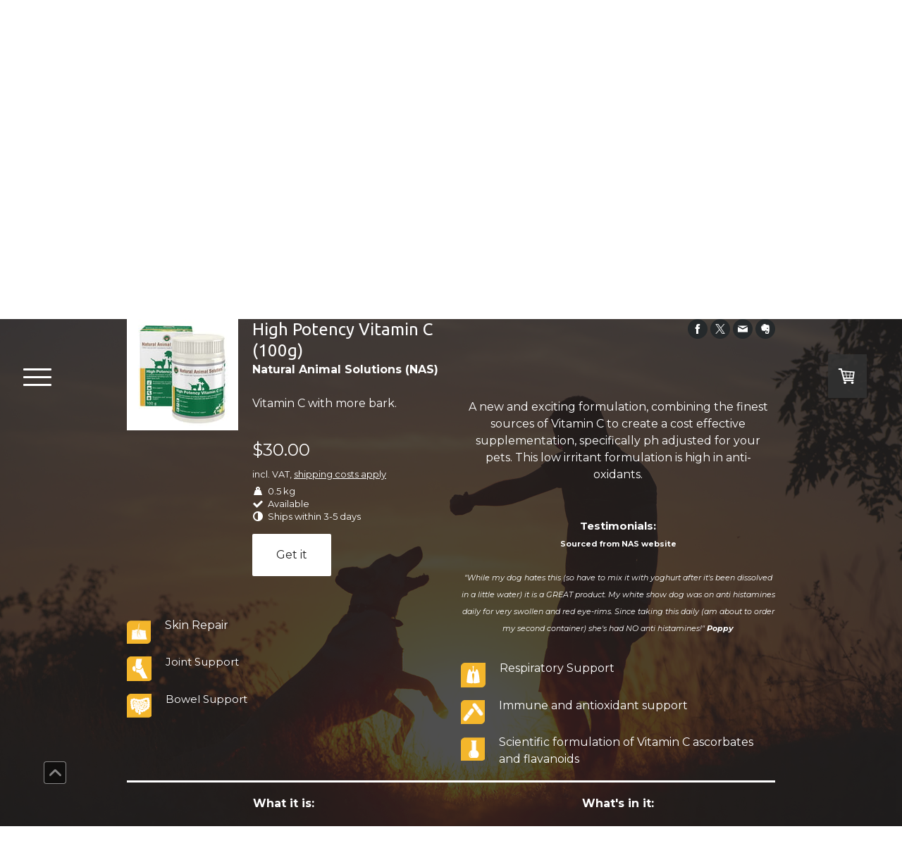

--- FILE ---
content_type: text/html; charset=UTF-8
request_url: https://www.theecodog.com/natural-animal-solutions/high-potency-vitamin-c-100g-nas/
body_size: 12868
content:
<!DOCTYPE html>
<html lang="en-US"><head>
    <meta charset="utf-8"/>
    <link rel="dns-prefetch preconnect" href="https://u.jimcdn.com/" crossorigin="anonymous"/>
<link rel="dns-prefetch preconnect" href="https://assets.jimstatic.com/" crossorigin="anonymous"/>
<link rel="dns-prefetch preconnect" href="https://image.jimcdn.com" crossorigin="anonymous"/>
<link rel="dns-prefetch preconnect" href="https://fonts.jimstatic.com" crossorigin="anonymous"/>
<meta name="viewport" content="width=device-width, initial-scale=1"/>
<meta http-equiv="X-UA-Compatible" content="IE=edge"/>
<meta name="description" content=""/>
<meta name="robots" content="index, follow, archive"/>
<meta property="st:section" content=""/>
<meta name="generator" content="Jimdo Creator"/>
<meta name="twitter:title" content="High Potency Vitamin C (100g)"/>
<meta name="twitter:description" content="Natural Animal Solutions (NAS) Vitamin C with more bark."/>
<meta name="twitter:card" content="summary_large_image"/>
<meta property="og:url" content="http://www.theecodog.com/natural-animal-solutions/high-potency-vitamin-c-100g-nas/"/>
<meta property="og:title" content="High Potency Vitamin C (100g)"/>
<meta property="og:description" content="Natural Animal Solutions (NAS) Vitamin C with more bark."/>
<meta property="og:type" content="product"/>
<meta property="og:locale" content="en_US"/>
<meta property="og:site_name" content="The Eco Dog | Eco-friendly Dog Products"/>
<meta name="twitter:image" content="https://image.jimcdn.com/cdn-cgi/image//app/cms/storage/image/path/s4b4d33dfd12cc1fe/image/i1d5cc2e9e838c75d/version/1444221963/image.jpg"/>
<meta property="og:image" content="https://image.jimcdn.com/cdn-cgi/image//app/cms/storage/image/path/s4b4d33dfd12cc1fe/image/i1d5cc2e9e838c75d/version/1444221963/image.jpg"/>
<meta property="og:image:width" content="300"/>
<meta property="og:image:height" content="300"/>
<meta property="og:image:secure_url" content="https://image.jimcdn.com/cdn-cgi/image//app/cms/storage/image/path/s4b4d33dfd12cc1fe/image/i1d5cc2e9e838c75d/version/1444221963/image.jpg"/><title>High Potency Vitamin C (100g) - The Eco Dog | Eco-friendly Dog Products</title>
<link rel="shortcut icon" href="https://u.jimcdn.com/cms/o/s4b4d33dfd12cc1fe/img/favicon.png?t=1490090325"/>
    <link rel="alternate" type="application/rss+xml" title="Blog" href="https://www.theecodog.com/rss/blog"/>    
<link rel="canonical" href="https://www.theecodog.com/natural-animal-solutions/high-potency-vitamin-c-100g-nas/"/>

        <script src="https://assets.jimstatic.com/ckies.js.7c38a5f4f8d944ade39b.js"></script>

        <script src="https://assets.jimstatic.com/cookieControl.js.b05bf5f4339fa83b8e79.js"></script>
    <script>window.CookieControlSet.setToOff();</script>

    <style>html,body{margin:0}.hidden{display:none}.n{padding:5px}#cc-website-title a {text-decoration: none}.cc-m-image-align-1{text-align:left}.cc-m-image-align-2{text-align:right}.cc-m-image-align-3{text-align:center}</style>

        <link href="https://u.jimcdn.com/cms/o/s4b4d33dfd12cc1fe/layout/dm_49ad0ed68272d19dcb59d17a45514c51/css/layout.css?t=1577175341" rel="stylesheet" type="text/css" id="jimdo_layout_css"/>
<script>     /* <![CDATA[ */     /*!  loadCss [c]2014 @scottjehl, Filament Group, Inc.  Licensed MIT */     window.loadCSS = window.loadCss = function(e,n,t){var r,l=window.document,a=l.createElement("link");if(n)r=n;else{var i=(l.body||l.getElementsByTagName("head")[0]).childNodes;r=i[i.length-1]}var o=l.styleSheets;a.rel="stylesheet",a.href=e,a.media="only x",r.parentNode.insertBefore(a,n?r:r.nextSibling);var d=function(e){for(var n=a.href,t=o.length;t--;)if(o[t].href===n)return e.call(a);setTimeout(function(){d(e)})};return a.onloadcssdefined=d,d(function(){a.media=t||"all"}),a};     window.onloadCSS = function(n,o){n.onload=function(){n.onload=null,o&&o.call(n)},"isApplicationInstalled"in navigator&&"onloadcssdefined"in n&&n.onloadcssdefined(o)}     /* ]]> */ </script>     <script>
// <![CDATA[
onloadCSS(loadCss('https://assets.jimstatic.com/web.css.cba479cb7ca5b5a1cac2a1ff8a34b9db.css') , function() {
    this.id = 'jimdo_web_css';
});
// ]]>
</script>
<link href="https://assets.jimstatic.com/web.css.cba479cb7ca5b5a1cac2a1ff8a34b9db.css" rel="preload" as="style"/>
<noscript>
<link href="https://assets.jimstatic.com/web.css.cba479cb7ca5b5a1cac2a1ff8a34b9db.css" rel="stylesheet"/>
</noscript>
    <script>
    //<![CDATA[
        var jimdoData = {"isTestserver":false,"isLcJimdoCom":false,"isJimdoHelpCenter":false,"isProtectedPage":false,"cstok":"","cacheJsKey":"7093479d026ccfbb48d2a101aeac5fbd70d2cc12","cacheCssKey":"7093479d026ccfbb48d2a101aeac5fbd70d2cc12","cdnUrl":"https:\/\/assets.jimstatic.com\/","minUrl":"https:\/\/assets.jimstatic.com\/app\/cdn\/min\/file\/","authUrl":"https:\/\/a.jimdo.com\/","webPath":"https:\/\/www.theecodog.com\/","appUrl":"https:\/\/a.jimdo.com\/","cmsLanguage":"en_US","isFreePackage":false,"mobile":false,"isDevkitTemplateUsed":true,"isTemplateResponsive":true,"websiteId":"s4b4d33dfd12cc1fe","pageId":2465870429,"packageId":3,"shop":{"deliveryTimeTexts":{"1":"Ships within 1-3 days","2":"Ships within 3-5 days","3":"Delivery in 5-8 days"},"checkoutButtonText":"Check out","isReady":true,"currencyFormat":{"pattern":"\u00a4#,##0.00","convertedPattern":"$#,##0.00","symbols":{"GROUPING_SEPARATOR":",","DECIMAL_SEPARATOR":".","CURRENCY_SYMBOL":"$"}},"currencyLocale":"en_AU"},"tr":{"gmap":{"searchNotFound":"The entered address doesn't exist or couldn't be found.","routeNotFound":"The driving directions couldn't be determined. Possible reasons: The starting address is not specific enough or it is too far from the destination address."},"shop":{"checkoutSubmit":{"next":"Next step","wait":"Please wait"},"paypalError":"An error has occurred. Please try again!","cartBar":"Go to Shopping Cart","maintenance":"Sorry, this store is not available at the moment. Please try again later.","addToCartOverlay":{"productInsertedText":"This item was added to your cart.","continueShoppingText":"Continue shopping","reloadPageText":"Refresh"},"notReadyText":"This store has not been completely set up.","numLeftText":"There are not more than {:num} of this item available at this time.","oneLeftText":"There is only one more of this item available."},"common":{"timeout":"Oops, it looks like there's been an error on our end and your last change didn't go through. Please try again in a minute. "},"form":{"badRequest":"An error has occurred! This form could not be submitted. Please try again later."}},"jQuery":"jimdoGen002","isJimdoMobileApp":false,"bgConfig":{"id":154753429,"type":"slideshow","options":{"speed":100,"fixed":true},"images":[{"id":8649099629,"url":"https:\/\/image.jimcdn.com\/cdn-cgi\/image\/\/app\/cms\/storage\/image\/path\/s4b4d33dfd12cc1fe\/backgroundarea\/i4dca809678ca72b2\/version\/1577172788\/image.jpg","altText":""},{"id":8649099729,"url":"https:\/\/image.jimcdn.com\/cdn-cgi\/image\/\/app\/cms\/storage\/image\/path\/s4b4d33dfd12cc1fe\/backgroundarea\/ic266febe2549c982\/version\/1577172788\/image.jpg","altText":""}]},"bgFullscreen":null,"responsiveBreakpointLandscape":767,"responsiveBreakpointPortrait":480,"copyableHeadlineLinks":false,"tocGeneration":false,"googlemapsConsoleKey":false,"loggingForAnalytics":false,"loggingForPredefinedPages":false,"isFacebookPixelIdEnabled":false,"userAccountId":"86f083ea-13f3-46d9-8987-7f0396fc8c3e"};
    // ]]>
</script>

     <script> (function(window) { 'use strict'; var regBuff = window.__regModuleBuffer = []; var regModuleBuffer = function() { var args = [].slice.call(arguments); regBuff.push(args); }; if (!window.regModule) { window.regModule = regModuleBuffer; } })(window); </script>
    <script src="https://assets.jimstatic.com/web.js.24f3cfbc36a645673411.js" async="true"></script>
    <script src="https://assets.jimstatic.com/at.js.62588d64be2115a866ce.js"></script>

<script type="text/javascript">
//<![CDATA[
  (function(i,s,o,g,r,a,m){i['GoogleAnalyticsObject']=r;i[r]=i[r]||function(){
  (i[r].q=i[r].q||[]).push(arguments)},i[r].l=1*new Date();a=s.createElement(o),
  m=s.getElementsByTagName(o)[0];a.async=1;a.src=g;m.parentNode.insertBefore(a,m)
  })(window,document,'script','//www.google-analytics.com/analytics.js','ga');

  ga('create', 'UA-73879638-1', 'auto');
  ga('send', 'pageview');

//]]>
</script>
    
</head>

<body class="body cc-page j-has-shop j-m-gallery-styles j-m-video-styles j-m-hr-styles j-m-header-styles j-m-text-styles j-m-emotionheader-styles j-m-htmlCode-styles j-m-rss-styles j-m-form-styles-disabled j-m-table-styles j-m-textWithImage-styles j-m-downloadDocument-styles j-m-imageSubtitle-styles j-m-flickr-styles j-m-googlemaps-styles j-m-blogSelection-styles-disabled j-m-comment-styles-disabled j-m-jimdo-styles j-m-profile-styles j-m-guestbook-styles j-m-promotion-styles j-m-twitter-styles j-m-hgrid-styles j-m-shoppingcart-styles j-m-catalog-styles j-m-product-styles-disabled j-m-facebook-styles j-m-sharebuttons-styles j-m-formnew-styles-disabled j-m-callToAction-styles j-m-turbo-styles j-m-spacing-styles j-m-googleplus-styles j-m-dummy-styles j-m-search-styles j-m-booking-styles j-m-socialprofiles-styles j-footer-styles cc-pagemode-default cc-content-parent" id="page-2465870429">

<div id="cc-inner" class="cc-content-parent">

<input type="checkbox" id="jtpl-navigation-toggle-checkbox" class="jtpl-navigation-toggle-checkbox"/><!-- END _main.sass --><div class="jtpl-main cc-content-parent">

  <div class="jtpl-background-area" background-area=""></div>

  <!-- _navigation.sass -->
  <div class="jtpl-navigation">
    <nav class="jtpl-navigation__inner navigation-colors"><div data-container="navigation"><div class="j-nav-variant-nested"><ul class="cc-nav-level-0 j-nav-level-0"><li id="cc-nav-view-2374804229" class="jmd-nav__list-item-0"><a href="/" data-link-title="Home">Home</a></li><li id="cc-nav-view-2374804329" class="jmd-nav__list-item-0 j-nav-has-children"><a href="/about-1/" data-link-title="About">About</a><span data-navi-toggle="cc-nav-view-2374804329" class="jmd-nav__toggle-button"></span><ul class="cc-nav-level-1 j-nav-level-1"><li id="cc-nav-view-2519699029" class="jmd-nav__list-item-1"><a href="/about-1/our-story/" data-link-title="Our Story">Our Story</a></li></ul></li><li id="cc-nav-view-2374804429" class="jmd-nav__list-item-0 j-nav-has-children"><a href="/shop/" data-link-title="Shop">Shop</a><span data-navi-toggle="cc-nav-view-2374804429" class="jmd-nav__toggle-button"></span><ul class="cc-nav-level-1 j-nav-level-1"><li id="cc-nav-view-2459302129" class="jmd-nav__list-item-1"><a href="/shop/play/" data-link-title="Play">Play</a></li><li id="cc-nav-view-2459302729" class="jmd-nav__list-item-1"><a href="/shop/feed/" data-link-title="Feed">Feed</a></li><li id="cc-nav-view-2459302629" class="jmd-nav__list-item-1"><a href="/shop/heal/" data-link-title="Heal">Heal</a></li><li id="cc-nav-view-2459303229" class="jmd-nav__list-item-1"><a href="/shop/groom/" data-link-title="Groom">Groom</a></li><li id="cc-nav-view-2465886629" class="jmd-nav__list-item-1"><a href="/shop/treat/" data-link-title="Treat">Treat</a></li></ul></li><li id="cc-nav-view-2374804529" class="jmd-nav__list-item-0"><a href="/contact/" data-link-title="Contact">Contact</a></li><li id="cc-nav-view-2472187829" class="jmd-nav__list-item-0"><a href="/blog/" data-link-title="Blog">Blog</a></li><li id="cc-nav-view-2374804629" class="jmd-nav__list-item-0"><a href="/help/" data-link-title="Help">Help</a></li></ul></div></div>
    </nav>
</div>
  <!-- END _navigation.sass -->

  <!-- _section-main.sass -->
  <div class="jtpl-section-main cc-content-parent">

    <div class="jtpl-content content-options cc-content-parent">

      <label for="jtpl-navigation-toggle-checkbox" class="jtpl-navigation-label">
        <span class="jtpl-navigation-borders border-options"></span>
      </label>

      <div class="jtpl-section-main__inner cc-content-parent">

        <!-- _header.sass -->
        <header class="jtpl-header"><div class="jtpl-logo">
            <div id="cc-website-logo" class="cc-single-module-element"><div id="cc-m-13055151829" class="j-module n j-imageSubtitle"><div class="cc-m-image-container"><figure class="cc-imagewrapper cc-m-image-align-3">
<a href="https://www.theecodog.com/" target="_self"><img srcset="https://image.jimcdn.com/cdn-cgi/image/width=320%2Cheight=10000%2Cfit=contain%2Cformat=png%2C/app/cms/storage/image/path/s4b4d33dfd12cc1fe/image/i402ae692e2777c62/version/1640483478/image.png 320w, https://image.jimcdn.com/cdn-cgi/image/width=640%2Cheight=10000%2Cfit=contain%2Cformat=png%2C/app/cms/storage/image/path/s4b4d33dfd12cc1fe/image/i402ae692e2777c62/version/1640483478/image.png 640w, https://image.jimcdn.com/cdn-cgi/image/width=745%2Cheight=10000%2Cfit=contain%2Cformat=png%2C/app/cms/storage/image/path/s4b4d33dfd12cc1fe/image/i402ae692e2777c62/version/1640483478/image.png 745w, https://image.jimcdn.com/cdn-cgi/image/width=960%2Cheight=10000%2Cfit=contain%2Cformat=png%2C/app/cms/storage/image/path/s4b4d33dfd12cc1fe/image/i402ae692e2777c62/version/1640483478/image.png 960w, https://image.jimcdn.com/cdn-cgi/image/width=1280%2Cheight=10000%2Cfit=contain%2Cformat=png%2C/app/cms/storage/image/path/s4b4d33dfd12cc1fe/image/i402ae692e2777c62/version/1640483478/image.png 1280w, https://image.jimcdn.com/cdn-cgi/image/width=1490%2Cheight=10000%2Cfit=contain%2Cformat=png%2C/app/cms/storage/image/path/s4b4d33dfd12cc1fe/image/i402ae692e2777c62/version/1640483478/image.png 1490w" sizes="(min-width: 745px) 745px, 100vw" id="cc-m-imagesubtitle-image-13055151829" src="https://image.jimcdn.com/cdn-cgi/image/width=745%2Cheight=10000%2Cfit=contain%2Cformat=png%2C/app/cms/storage/image/path/s4b4d33dfd12cc1fe/image/i402ae692e2777c62/version/1640483478/image.png" alt="The Eco Dog | Eco-friendly Dog Products" class="" data-src-width="2222" data-src-height="893" data-src="https://image.jimcdn.com/cdn-cgi/image/width=745%2Cheight=10000%2Cfit=contain%2Cformat=png%2C/app/cms/storage/image/path/s4b4d33dfd12cc1fe/image/i402ae692e2777c62/version/1640483478/image.png" data-image-id="8150056829"/></a>    

</figure>
</div>
<div class="cc-clear"></div>
<script id="cc-m-reg-13055151829">// <![CDATA[

    window.regModule("module_imageSubtitle", {"data":{"imageExists":true,"hyperlink":"","hyperlink_target":"","hyperlinkAsString":"","pinterest":"0","id":13055151829,"widthEqualsContent":"0","resizeWidth":"745","resizeHeight":300},"id":13055151829});
// ]]>
</script></div></div>
          </div>
          <div class="jtpl-title">
            
          </div>
        </header><!-- END _header.sass --><div id="content_area" data-container="content"><div id="content_start"></div>
        
        <div id="cc-matrix-3667400629"><div id="cc-m-12944719329" class="j-module n j-hr ">    <hr/>
</div><div id="cc-m-12944719429" class="j-module n j-hgrid ">    <div class="cc-m-hgrid-column" style="width: 49%;">
        <div id="cc-matrix-3667400729"><div id="cc-m-12944719529" class="j-module n j-product ">

<div id="cc-m-product-12944719529" itemscope="" itemtype="http://schema.org/Product">

    <div class="hproduct">

         
        <div class="cc-shop-product-size-2">

            
<div class="cc-shop-product-img">
    
        <div class="cc-shop-product-img-confines">
                        <a id="cc-product-superzoom-12944719529" href="https://image.jimcdn.com/cdn-cgi/image//app/cms/storage/image/path/s4b4d33dfd12cc1fe/image/i1d5cc2e9e838c75d/version/1444221963/image.jpg" class="cc-product-superzoom cc-no-clickable-arrow" rel="lightbox" data-href="https://image.jimcdn.com/cdn-cgi/image//app/cms/storage/image/path/s4b4d33dfd12cc1fe/image/i1d5cc2e9e838c75d/version/1444221963/image.jpg" data-width="300" data-height="300">
                                <img class="cc-shop-product-main-image photo" srcset="                         https://image.jimcdn.com/cdn-cgi/image/width=158%2Cheight=211%2Cfit=contain%2Cformat=jpg%2C/app/cms/storage/image/path/s4b4d33dfd12cc1fe/image/i1d5cc2e9e838c75d/version/1444221963/image.jpg 158w,                         https://image.jimcdn.com/cdn-cgi/image/width=316%2Cheight=422%2Cfit=contain%2Cformat=jpg%2C/app/cms/storage/image/path/s4b4d33dfd12cc1fe/image/i1d5cc2e9e838c75d/version/1444221963/image.jpg 316w,                         https://image.jimcdn.com/cdn-cgi/image/width=375%2Cheight=640%2Cfit=contain%2Cformat=jpg%2C/app/cms/storage/image/path/s4b4d33dfd12cc1fe/image/i1d5cc2e9e838c75d/version/1444221963/image.jpg 375w,                         https://image.jimcdn.com/cdn-cgi/image/width=750%2Cheight=1280%2Cfit=contain%2Cformat=jpg%2C/app/cms/storage/image/path/s4b4d33dfd12cc1fe/image/i1d5cc2e9e838c75d/version/1444221963/image.jpg 750w                     " sizes="(max-width: 480px) 100vw, 158px" src="https://image.jimcdn.com/cdn-cgi/image/width=158%2Cheight=211%2Cfit=contain%2Cformat=jpg%2C/app/cms/storage/image/path/s4b4d33dfd12cc1fe/image/i1d5cc2e9e838c75d/version/1444221963/image.jpg" alt="High Potency Vitamin C (100g)" itemprop="image"/>
                        </a>
                    </div>

        <ul class="cc-shop-product-alternatives">
                    </ul>
    
    </div>

            <div class="cc-shop-product-desc" id="product-desc-12944719529">

                <h4 class="fn" itemprop="name">High Potency Vitamin C (100g)</h4>
                <div id="cc-shop-product-desc-text-12944719529" class="description" itemprop="description">
    <p>
    <strong>Natural Animal Solutions (NAS)</strong>
</p>

<p>
     
</p>

<p>
    Vitamin C with more bark.
</p>

<p>
     
</p></div>
                <div id="cc-shop-product-short-desc-text-12944719529" class="cc-shop-product-short-desc">
    Get healthy with Vitamin C</div>



                

                
<div class="product-price cc-shop-product-price" itemprop="offers" itemscope="" itemtype="http://schema.org/Offer">

    <div style="display:none;" class="cc-shop-product-price-item cc-shop-product-price-old">
        <del class="cc-shop-old-price-value">
                     </del>
        <sup style="display: none;" class="cc-shop-old-price-info">
                    </sup>
    </div>

    <p class="cc-shop-product-price-item cc-shop-product-price-current cc-shop-price cc-shop-price-value" itemprop="price" content="30">
        $30.00    </p>
    

    <meta itemprop="priceCurrency" content="AUD"/>
    <meta itemprop="availability" content="InStock"/>
    <span itemprop="inventoryLevel" itemscope="" itemtype="http://schema.org/QuantitativeValue">
        <meta itemprop="value" content="Infinity"/>
    </span>
    <meta itemprop="url" content="https://www.theecodog.com//app/module/webproduct/goto/m/m71a36933f4b0a06a"/>
</div>

                
    <div class="cc-product-infolink j-product__info__link">
        <p class="cc-product-tax-and-shipping-info">
            incl. VAT, <a rel="nofollow" href="/j/shop/info/m/?productId=m71a36933f4b0a06a" class="cc-no-clickable-arrow">shipping costs apply</a>        </p>
        <p class="j-product__info__free-shipping-countries hide">
            Free shipping to the following countries:
            <span class="cc-product-free-shipping-countries-prefix">
                            </span>
                        <span class="cc-product-free-shipping-countries-suffix-wrapper hide">
                <span class="cc-product-free-shipping-countries-suffix">
                                                        </span>
                <a href="javascript:;" class="cc-product-free-shipping-countries-toggle-button" data-action="toggleFreeShippingCountries">
                    <span class="cc-product-free-shipping-countries-toggle-button-more">Show more</span>
                    <span class="cc-product-free-shipping-countries-toggle-button-less">Show less</span>
                </a>
            </span>
        </p>
    </div>

<ul class="cc-shop-product-availability j-product-details">
            <li class="j-product-weight">
            0.5 kg        </li>
    
                            <li class="cc-shop-product-pool j-product-pool j-product-pool-status-1 cc-shop-product-pool-variant-1">
            Available        </li>
                            <li class="cc-product-delivery-time-info j-product-delivery-time cc-delivery-time-variant-2 j-product-delivery-time-status-2">
            Ships within 3-5 days        </li>
    </ul>

                
<button class="cc-shop-addtocard cc-no-clickable-arrow" data-action="addToCart">
    <span class="cc-shop-addtocard-text">
      Get it    </span>
</button>

            </div><!-- end of div.cc-shop-product-desc -->
        </div><!-- end of div.cc-shop-product-size-2 -->
    </div><!-- end of div.hproduct -->
</div><!-- end of div#cc-m-product-6356026884 -->
<script id="cc-m-reg-12944719529">// <![CDATA[

    window.regModule("module_product", {"variant":"default","moduleId":12944719529,"selector":"#cc-m-product-12944719529","superzoom":true,"hasVariants":false,"multiUpload":true,"mainImageHeight":211,"productId":"q2a766609677cc7b5","hash":"hashv1-38403ad6703a9612ab6f8008a6bf172188c9962c","id":12944719529});
// ]]>
</script></div><div id="cc-m-12944719729" class="j-module n j-textWithImage "><figure class="cc-imagewrapper cc-m-image-align-1">
<img srcset="https://image.jimcdn.com/cdn-cgi/image/width=34%2Cheight=1024%2Cfit=contain%2Cformat=png%2C/app/cms/storage/image/path/s4b4d33dfd12cc1fe/image/idbebf42ab32fcdc6/version/1444222732/image.png 34w, https://image.jimcdn.com/cdn-cgi/image//app/cms/storage/image/path/s4b4d33dfd12cc1fe/image/idbebf42ab32fcdc6/version/1444222732/image.png 35w" sizes="(min-width: 34px) 34px, 100vw" id="cc-m-textwithimage-image-12944719729" src="https://image.jimcdn.com/cdn-cgi/image/width=34%2Cheight=1024%2Cfit=contain%2Cformat=png%2C/app/cms/storage/image/path/s4b4d33dfd12cc1fe/image/idbebf42ab32fcdc6/version/1444222732/image.png" alt="" class="" data-src-width="35" data-src-height="35" data-src="https://image.jimcdn.com/cdn-cgi/image/width=34%2Cheight=1024%2Cfit=contain%2Cformat=png%2C/app/cms/storage/image/path/s4b4d33dfd12cc1fe/image/idbebf42ab32fcdc6/version/1444222732/image.png" data-image-id="8104264729"/>    

</figure>
<div>
    <div id="cc-m-textwithimage-12944719729" data-name="text" data-action="text" class="cc-m-textwithimage-inline-rte">
        <p>
    Skin Repair
</p>    </div>
</div>

<div class="cc-clear"></div>
<script id="cc-m-reg-12944719729">// <![CDATA[

    window.regModule("module_textWithImage", {"data":{"imageExists":true,"hyperlink":"","hyperlink_target":"","hyperlinkAsString":"","pinterest":"0","id":12944719729,"widthEqualsContent":"0","resizeWidth":"34","resizeHeight":34},"id":12944719729});
// ]]>
</script></div><div id="cc-m-12944719829" class="j-module n j-textWithImage "><figure class="cc-imagewrapper cc-m-image-align-1">
<img srcset="https://image.jimcdn.com/cdn-cgi/image//app/cms/storage/image/path/s4b4d33dfd12cc1fe/image/ife039a365b66815a/version/1444222761/image.png 35w" sizes="(min-width: 35px) 35px, 100vw" id="cc-m-textwithimage-image-12944719829" src="https://image.jimcdn.com/cdn-cgi/image//app/cms/storage/image/path/s4b4d33dfd12cc1fe/image/ife039a365b66815a/version/1444222761/image.png" alt="" class="" data-src-width="35" data-src-height="35" data-src="https://image.jimcdn.com/cdn-cgi/image//app/cms/storage/image/path/s4b4d33dfd12cc1fe/image/ife039a365b66815a/version/1444222761/image.png" data-image-id="8104264829"/>    

</figure>
<div>
    <div id="cc-m-textwithimage-12944719829" data-name="text" data-action="text" class="cc-m-textwithimage-inline-rte">
        <p>
    <span data-mce-style="font-size: 15px;" style="font-size: 15px;">Joint Support</span>
</p>    </div>
</div>

<div class="cc-clear"></div>
<script id="cc-m-reg-12944719829">// <![CDATA[

    window.regModule("module_textWithImage", {"data":{"imageExists":true,"hyperlink":"","hyperlink_target":"","hyperlinkAsString":"","pinterest":"0","id":12944719829,"widthEqualsContent":"0","resizeWidth":35,"resizeHeight":35},"id":12944719829});
// ]]>
</script></div><div id="cc-m-12944731229" class="j-module n j-textWithImage "><figure class="cc-imagewrapper cc-m-image-align-1">
<img srcset="https://image.jimcdn.com/cdn-cgi/image//app/cms/storage/image/path/s4b4d33dfd12cc1fe/image/iafed7356b9a6f1e3/version/1444222795/image.png 35w" sizes="(min-width: 35px) 35px, 100vw" id="cc-m-textwithimage-image-12944731229" src="https://image.jimcdn.com/cdn-cgi/image//app/cms/storage/image/path/s4b4d33dfd12cc1fe/image/iafed7356b9a6f1e3/version/1444222795/image.png" alt="" class="" data-src-width="35" data-src-height="35" data-src="https://image.jimcdn.com/cdn-cgi/image//app/cms/storage/image/path/s4b4d33dfd12cc1fe/image/iafed7356b9a6f1e3/version/1444222795/image.png" data-image-id="8104266929"/>    

</figure>
<div>
    <div id="cc-m-textwithimage-12944731229" data-name="text" data-action="text" class="cc-m-textwithimage-inline-rte">
        <p>
    <span data-mce-style="font-size: 15px;" style="font-size: 15px;">Bowel Support</span>
</p>    </div>
</div>

<div class="cc-clear"></div>
<script id="cc-m-reg-12944731229">// <![CDATA[

    window.regModule("module_textWithImage", {"data":{"imageExists":true,"hyperlink":"","hyperlink_target":"","hyperlinkAsString":"","pinterest":"0","id":12944731229,"widthEqualsContent":"0","resizeWidth":35,"resizeHeight":35},"id":12944731229});
// ]]>
</script></div></div>    </div>
            <div class="cc-m-hgrid-separator" data-display="cms-only"><div></div></div>
        <div class="cc-m-hgrid-column last" style="width: 49%;">
        <div id="cc-matrix-3667400829"><div id="cc-m-12944719929" class="j-module n j-sharebuttons ">
<div class="cc-sharebuttons-element cc-sharebuttons-size-32 cc-sharebuttons-style-black cc-sharebuttons-design-round cc-sharebuttons-align-right">


    <a class="cc-sharebuttons-facebook" href="http://www.facebook.com/sharer.php?u=https://www.theecodog.com/natural-animal-solutions/high-potency-vitamin-c-100g-nas/&amp;t=High%20Potency%20Vitamin%20C%20100g%20-%20NAS" title="Facebook" target="_blank"></a><a class="cc-sharebuttons-x" href="https://x.com/share?text=High%20Potency%20Vitamin%20C%20100g%20-%20NAS&amp;url=https%3A%2F%2Fwww.theecodog.com%2Fnatural-animal-solutions%2Fhigh-potency-vitamin-c-100g-nas%2F" title="X" target="_blank"></a><a class="cc-sharebuttons-mail" href="mailto:?subject=High%20Potency%20Vitamin%20C%20100g%20-%20NAS&amp;body=https://www.theecodog.com/natural-animal-solutions/high-potency-vitamin-c-100g-nas/" title="Email" target=""></a><a class="cc-sharebuttons-evernote" href="http://www.evernote.com/clip.action?url=https://www.theecodog.com/natural-animal-solutions/high-potency-vitamin-c-100g-nas/&amp;title=High%20Potency%20Vitamin%20C%20100g%20-%20NAS" title="Evernote" target="_blank"></a>

</div>
</div><div id="cc-m-12944720029" class="j-module n j-spacing ">
    <div class="cc-m-spacer" style="height: 30px;">
    
</div>

</div><div id="cc-m-12944720129" class="j-module n j-text "><p style="text-align: center;" data-mce-style="text-align: center;">
     <br/>
</p>

<p style="text-align: center;" data-mce-style="text-align: center;">
    A new and exciting formulation, combining the finest sources of Vitamin C to create a cost effective supplementation, specifically ph adjusted for your pets. This low irritant formulation is high
    in anti-oxidants.
</p>

<p style="text-align: center;" data-mce-style="text-align: center;">
     <br/>
</p></div><div id="cc-m-12944720229" class="j-module n j-spacing ">
    <div class="cc-m-spacer" style="height: 5px;">
    
</div>

</div><div id="cc-m-12944720329" class="j-module n j-text "><p style="text-align: center;" data-mce-style="text-align: center;">
    <span data-mce-style="font-size: 15px;" style="font-size: 15px;"><strong>Testimonials:</strong></span>
</p>

<p style="text-align: center;" data-mce-style="text-align: center;">
    <span data-mce-style="font-size: 11px;" style="font-size: 11px;"><strong>Sourced from NAS website</strong></span>
</p>

<p style="text-align: center;" data-mce-style="text-align: center;">
     <br/>
</p>

<p style="text-align: center;" data-mce-style="text-align: center;">
    <span data-mce-style="font-size: 11px;" style="font-size: 11px;"><em>"While my dog hates this (so have to mix it with yoghurt after it's been dissolved in a little water) it is a GREAT product.
    My white show dog was on anti histamines daily for very swollen and red eye-rims. Since taking this daily (am about to order my second container) she's had NO anti histamines!"
    <strong>Poppy</strong></em></span>
</p>

<p style="text-align: center;" data-mce-style="text-align: center;">
    <span data-mce-style="font-size: 11px;" style="font-size: 11px;"><em><br data-mce-bogus="1"/></em></span>
</p></div><div id="cc-m-12944720429" class="j-module n j-textWithImage "><figure class="cc-imagewrapper cc-m-image-align-1">
<img srcset="https://image.jimcdn.com/cdn-cgi/image//app/cms/storage/image/path/s4b4d33dfd12cc1fe/image/id2ebb0ea6a745af5/version/1444222816/image.png 35w" sizes="(min-width: 35px) 35px, 100vw" id="cc-m-textwithimage-image-12944720429" src="https://image.jimcdn.com/cdn-cgi/image//app/cms/storage/image/path/s4b4d33dfd12cc1fe/image/id2ebb0ea6a745af5/version/1444222816/image.png" alt="" class="" data-src-width="35" data-src-height="35" data-src="https://image.jimcdn.com/cdn-cgi/image//app/cms/storage/image/path/s4b4d33dfd12cc1fe/image/id2ebb0ea6a745af5/version/1444222816/image.png" data-image-id="8104264929"/>    

</figure>
<div>
    <div id="cc-m-textwithimage-12944720429" data-name="text" data-action="text" class="cc-m-textwithimage-inline-rte">
        <p>
    Respiratory Support
</p>    </div>
</div>

<div class="cc-clear"></div>
<script id="cc-m-reg-12944720429">// <![CDATA[

    window.regModule("module_textWithImage", {"data":{"imageExists":true,"hyperlink":"","hyperlink_target":"","hyperlinkAsString":"","pinterest":"0","id":12944720429,"widthEqualsContent":"0","resizeWidth":35,"resizeHeight":35},"id":12944720429});
// ]]>
</script></div><div id="cc-m-12944720529" class="j-module n j-textWithImage "><figure class="cc-imagewrapper cc-m-image-align-1">
<img srcset="https://image.jimcdn.com/cdn-cgi/image/width=34%2Cheight=1024%2Cfit=contain%2Cformat=png%2C/app/cms/storage/image/path/s4b4d33dfd12cc1fe/image/i90474dfac02013d8/version/1444222860/image.png 34w, https://image.jimcdn.com/cdn-cgi/image//app/cms/storage/image/path/s4b4d33dfd12cc1fe/image/i90474dfac02013d8/version/1444222860/image.png 35w" sizes="(min-width: 34px) 34px, 100vw" id="cc-m-textwithimage-image-12944720529" src="https://image.jimcdn.com/cdn-cgi/image/width=34%2Cheight=1024%2Cfit=contain%2Cformat=png%2C/app/cms/storage/image/path/s4b4d33dfd12cc1fe/image/i90474dfac02013d8/version/1444222860/image.png" alt="" class="" data-src-width="35" data-src-height="35" data-src="https://image.jimcdn.com/cdn-cgi/image/width=34%2Cheight=1024%2Cfit=contain%2Cformat=png%2C/app/cms/storage/image/path/s4b4d33dfd12cc1fe/image/i90474dfac02013d8/version/1444222860/image.png" data-image-id="8104265029"/>    

</figure>
<div>
    <div id="cc-m-textwithimage-12944720529" data-name="text" data-action="text" class="cc-m-textwithimage-inline-rte">
        <p>
    Immune and antioxidant support
</p>    </div>
</div>

<div class="cc-clear"></div>
<script id="cc-m-reg-12944720529">// <![CDATA[

    window.regModule("module_textWithImage", {"data":{"imageExists":true,"hyperlink":"","hyperlink_target":"","hyperlinkAsString":"","pinterest":"0","id":12944720529,"widthEqualsContent":"0","resizeWidth":"34","resizeHeight":34},"id":12944720529});
// ]]>
</script></div><div id="cc-m-12944731529" class="j-module n j-textWithImage "><figure class="cc-imagewrapper cc-m-image-align-1">
<img srcset="https://image.jimcdn.com/cdn-cgi/image/width=34%2Cheight=1024%2Cfit=contain%2Cformat=png%2C/app/cms/storage/image/path/s4b4d33dfd12cc1fe/image/ifb5aecc9b4f269f3/version/1444222875/image.png 34w, https://image.jimcdn.com/cdn-cgi/image//app/cms/storage/image/path/s4b4d33dfd12cc1fe/image/ifb5aecc9b4f269f3/version/1444222875/image.png 35w" sizes="(min-width: 34px) 34px, 100vw" id="cc-m-textwithimage-image-12944731529" src="https://image.jimcdn.com/cdn-cgi/image/width=34%2Cheight=1024%2Cfit=contain%2Cformat=png%2C/app/cms/storage/image/path/s4b4d33dfd12cc1fe/image/ifb5aecc9b4f269f3/version/1444222875/image.png" alt="" class="" data-src-width="35" data-src-height="35" data-src="https://image.jimcdn.com/cdn-cgi/image/width=34%2Cheight=1024%2Cfit=contain%2Cformat=png%2C/app/cms/storage/image/path/s4b4d33dfd12cc1fe/image/ifb5aecc9b4f269f3/version/1444222875/image.png" data-image-id="8104267029"/>    

</figure>
<div>
    <div id="cc-m-textwithimage-12944731529" data-name="text" data-action="text" class="cc-m-textwithimage-inline-rte">
        <p>
    Scientific formulation of Vitamin C ascorbates and flavanoids
</p>    </div>
</div>

<div class="cc-clear"></div>
<script id="cc-m-reg-12944731529">// <![CDATA[

    window.regModule("module_textWithImage", {"data":{"imageExists":true,"hyperlink":"","hyperlink_target":"","hyperlinkAsString":"","pinterest":"0","id":12944731529,"widthEqualsContent":"0","resizeWidth":"34","resizeHeight":34},"id":12944731529});
// ]]>
</script></div></div>    </div>
    
<div class="cc-m-hgrid-overlay" data-display="cms-only"></div>

<br class="cc-clear"/>

</div><div id="cc-m-12944720629" class="j-module n j-hr ">    <hr/>
</div><div id="cc-m-12944720729" class="j-module n j-hgrid ">    <div class="cc-m-hgrid-column" style="width: 49%;">
        <div id="cc-matrix-3667400929"><div id="cc-m-12944720829" class="j-module n j-text "><p style="text-align: center;" data-mce-style="text-align: center;">
    <strong>What it is:</strong>
</p>

<p style="text-align: center;" data-mce-style="text-align: center;">
     <br/>
</p>

<p data-mce-style="text-align: center;" style="text-align: center;">
    Aren’t all Vitamin C supplements basically the same? Not at all!<br/>
    Natural Animal Solutions® High Potency Vitamin C has been scientifically developed in conjunction with naturopathic industry leaders to combine the finest Vitamin C sources available. A complex
    formula when blended correctly provides synergistic values far greater as a whole. This unique formulation has been used effectively within our clinic for many years and has been pH adjusted to
    be extremely well tolerated by pets whilst maintaining maximum absorption rates for effectiveness.<br/>
    <br/>
    Due to the complexity of the formulation, only small dosages are required.<br/>
    <br/>
    The difference...<br/>
</p>

<ul data-mce-style="text-align: center;" style="text-align: center;">
    <li data-mce-style="text-align: left;" style="text-align: left;">Contains Polygonum cuspidatum (resveratrol), a powerful antioxidant
    </li>

    <li data-mce-style="text-align: left;" style="text-align: left;">Pharmaceutical grade requiring very, small dosages
    </li>

    <li data-mce-style="text-align: left;" style="text-align: left;">Mixed source of ascorbates for maximum absorption
    </li>

    <li data-mce-style="text-align: left;" style="text-align: left;">Alpha Lipoic acids potent antioxidant ability recycles both Vitamins C and E thus enhancing its biological " longevity
    </li>

    <li data-mce-style="text-align: left;" style="text-align: left;">Unique formulation, pH adjusted to be extremely well tolerated by animals<br/>
    </li>

    <li data-mce-style="text-align: left;" style="text-align: left;">Tastes great, blends well and contains no fructose or other sugars. It is a gentle formula for sensitive patients.<br/>
    </li>

    <li data-mce-style="text-align: left;" style="text-align: left;">Natural anti histamine
    </li>
</ul>

<p data-mce-style="text-align: left;" style="text-align: left;">
    <br data-mce-bogus="1"/>
</p></div></div>    </div>
            <div class="cc-m-hgrid-separator" data-display="cms-only"><div></div></div>
        <div class="cc-m-hgrid-column last" style="width: 49%;">
        <div id="cc-matrix-3667401029"><div id="cc-m-12944720929" class="j-module n j-text "><p style="text-align: center;" data-mce-style="text-align: center;">
    <strong>What's in it:</strong>
</p>

<p style="text-align: center;" data-mce-style="text-align: center;">
    <br data-mce-bogus="1"/>
</p>

<p style="text-align: center;" data-mce-style="text-align: center;">
    Ascorbic acid<br/>
    Calcium ascorbate<br/>
    Magnesium ascorbate<br/>
    Sodium ascorbate<br/>
    Zinc ascorbate<br/>
    alpha Lipoic acid<br/>
    Polygonum caspidatum root extract equiv. dry (Standardised to contain resveratrol 14mg per 4 gram serving)<br/>
    Citrus bioflavanoids extract<br/>
    Rutin<br/>
    Hesperidin<br/>
    Quercetin <strong><br data-mce-bogus="1"/></strong>
</p>

<p>
    <br style="text-align: center;" data-mce-style="text-align: center;"/>
</p></div><div id="cc-m-12944721129" class="j-module n j-spacing ">
    <div class="cc-m-spacer" style="height: 92px;">
    
</div>

</div><div id="cc-m-12944721229" class="j-module n j-text "><p style="text-align: center;" data-mce-style="text-align: center;">
    <strong>How you use it:</strong>
</p>

<p>
     <br/>
</p>

<p>
     <br/>
</p>

<p data-mce-style="text-align: center;" style="text-align: center;">
    Small dogs/cats:1/8 - 1/4 teaspoon daily<br/>
    Medium Dogs: 1/2 teaspoon daily<br/>
    Large Dogs: 1 level teaspoon daily<br/>
    Horses: 1 - 2 tablespoons<br/>
    <br/>
    For a therapeutic dose double recommended dosage after 1 week.
</p>

<p>
    <br data-mce-bogus="1"/>
</p></div></div>    </div>
    
<div class="cc-m-hgrid-overlay" data-display="cms-only"></div>

<br class="cc-clear"/>

</div><div id="cc-m-14451112729" class="j-module n j-hr ">    <hr/>
</div><div id="cc-m-12944721529" class="j-module n j-header "><h3 class="" id="cc-m-header-12944721529">COMPLEMENTARY NAS PRODUCTS</h3></div><div id="cc-m-12944721629" class="j-module n j-text "><p style="text-align: center;" data-mce-style="text-align: center;">
    <a target="_top" title="Omega 3, 6 &amp; 9 Oil" href="http://www.theecodog.com/app/module/webproduct/goto/m/mb0fd95e5efce0431" data-mce-href="http://www.theecodog.com/app/module/webproduct/goto/m/mb0fd95e5efce0431">Omega 3, 6 &amp; 9 Oil for Dogs</a><br/>
    <a target="_top" title="Digestavite Plus (100g)" href="http://www.theecodog.com/app/module/webproduct/goto/m/m267ccb8d032eb21b" data-mce-href="http://www.theecodog.com/app/module/webproduct/goto/m/m267ccb8d032eb21b">DigestaVite Plus</a><br data-mce-bogus="1"/>
</p></div><div id="cc-m-12944721429" class="j-module n j-hr ">    <hr/>
</div><div id="cc-m-13014101929" class="j-module n j-header "><h3 class="" id="cc-m-header-13014101929">MORE NAS PRODUCTS</h3></div><div id="cc-m-12944721729" class="j-module n j-catalog ">
<div id="cc-m-catalog-12944721729" class="cc-catalog-container-new j-catalog-container">
    <div class="cc-catalog-container j-catalog-container cc-catalog-sliderview cc-catalog-st-4 cc-catalog-size-2">
        <a class="cc-catalog-slidehandle cc-catalog-slidehandle-left j-catalog-slidehandle j-catalog-slidehandle-left" href="javascript:;" data-action="slide" data-params="+"><span></span></a>
        <a class="cc-catalog-slidehandle cc-catalog-slidehandle-right j-catalog-slidehandle j-catalog-slidehandle-right" href="javascript:;" data-action="slide" data-params="-"><span></span></a>
        <div class="cc-catalog-wrapper j-catalog-wrapper">
            <div class="cc-catalog-gutter j-catalog-gutter">
                                <div class="cc-webview-product hlisting j-catalog-product  j-catalog-product-availability-1" style="margin-right: 25px;">

                                        <a class="cc-webview-product-image j-catalog-product-image-link" href="https://www.theecodog.com//app/module/webproduct/goto/m/m71a36933f4b0a06a">
                                                <img class="j-webview-product-image" srcset="                                 https://image.jimcdn.com/cdn-cgi/image/width=375%2Cheight=270%2Cfit=crop%2Cformat=jpg%2C/app/cms/storage/image/path/s4b4d33dfd12cc1fe/image/i1d5cc2e9e838c75d/version/1444221963/image.jpg 375w,                                 https://image.jimcdn.com/cdn-cgi/image/width=135%2Cheight=100%2Cfit=crop%2Cformat=jpg%2C/app/cms/storage/image/path/s4b4d33dfd12cc1fe/image/i1d5cc2e9e838c75d/version/1444221963/image.jpg 135w                             " sizes="(max-width: 480px) 100vw, 135px" src="https://image.jimcdn.com/cdn-cgi/image/width=135%2Cheight=100%2Cfit=crop%2Cformat=jpg%2C/app/cms/storage/image/path/s4b4d33dfd12cc1fe/image/i1d5cc2e9e838c75d/version/1444221963/image.jpg" alt="" title=""/>
                                            </a>
                    <div class="cc-product-details j-catalog-product-details">
                        <span class="cc-product-title item j-catalog-product-title">
    <a class="j-catalog-product-title-link" href="https://www.theecodog.com//app/module/webproduct/goto/m/m71a36933f4b0a06a">
                High Potency Vitamin C (100g)    </a>
</span>

                            <div class="cc-product-description description j-catalog-product-description">
                                                        </div>
                        <div class="cc-webview-product-price j-catalog-product-price">
                                                        <strong class="cc-price price j-catalog-price">$30.00</strong>
                                                        <small class="cc-webview-product-catalog-base-price">
                                                             </small>
                        </div>
                    </div>
                </div>
                                <div class="cc-webview-product hlisting j-catalog-product  j-catalog-product-availability-1" style="margin-right: 25px;">

                                        <a class="cc-webview-product-image j-catalog-product-image-link" href="https://www.theecodog.com//app/module/webproduct/goto/m/m5fdd38094be44575">
                                                <img class="j-webview-product-image" srcset="                                 https://image.jimcdn.com/cdn-cgi/image/width=375%2Cheight=270%2Cfit=crop%2Cformat=jpg%2C/app/cms/storage/image/path/s4b4d33dfd12cc1fe/image/i802a302ae5a47c75/version/1444224205/image.jpg 375w,                                 https://image.jimcdn.com/cdn-cgi/image/width=135%2Cheight=100%2Cfit=crop%2Cformat=jpg%2C/app/cms/storage/image/path/s4b4d33dfd12cc1fe/image/i802a302ae5a47c75/version/1444224205/image.jpg 135w                             " sizes="(max-width: 480px) 100vw, 135px" src="https://image.jimcdn.com/cdn-cgi/image/width=135%2Cheight=100%2Cfit=crop%2Cformat=jpg%2C/app/cms/storage/image/path/s4b4d33dfd12cc1fe/image/i802a302ae5a47c75/version/1444224205/image.jpg" alt="" title=""/>
                                            </a>
                    <div class="cc-product-details j-catalog-product-details">
                        <span class="cc-product-title item j-catalog-product-title">
    <a class="j-catalog-product-title-link" href="https://www.theecodog.com//app/module/webproduct/goto/m/m5fdd38094be44575">
                ItchyScratch (100ml)    </a>
</span>

                            <div class="cc-product-description description j-catalog-product-description">
                                                        </div>
                        <div class="cc-webview-product-price j-catalog-product-price">
                                                        <strong class="cc-price price j-catalog-price">$20.00</strong>
                                                        <small class="cc-webview-product-catalog-base-price">
                                                             </small>
                        </div>
                    </div>
                </div>
                                <div class="cc-webview-product hlisting j-catalog-product  j-catalog-product-availability-1" style="margin-right: 25px;">

                                        <a class="cc-webview-product-image j-catalog-product-image-link" href="https://www.theecodog.com//app/module/webproduct/goto/m/m252ed548ef9a6c98">
                                                <img class="j-webview-product-image" srcset="                                 https://image.jimcdn.com/cdn-cgi/image/width=375%2Cheight=270%2Cfit=crop%2Cformat=jpg%2C/app/cms/storage/image/path/s4b4d33dfd12cc1fe/image/i83b345e478c0ff83/version/1444282981/image.jpg 375w,                                 https://image.jimcdn.com/cdn-cgi/image/width=135%2Cheight=100%2Cfit=crop%2Cformat=jpg%2C/app/cms/storage/image/path/s4b4d33dfd12cc1fe/image/i83b345e478c0ff83/version/1444282981/image.jpg 135w                             " sizes="(max-width: 480px) 100vw, 135px" src="https://image.jimcdn.com/cdn-cgi/image/width=135%2Cheight=100%2Cfit=crop%2Cformat=jpg%2C/app/cms/storage/image/path/s4b4d33dfd12cc1fe/image/i83b345e478c0ff83/version/1444282981/image.jpg" alt="" title=""/>
                                            </a>
                    <div class="cc-product-details j-catalog-product-details">
                        <span class="cc-product-title item j-catalog-product-title">
    <a class="j-catalog-product-title-link" href="https://www.theecodog.com//app/module/webproduct/goto/m/m252ed548ef9a6c98">
                JointPro Advance (60 caps)    </a>
</span>

                            <div class="cc-product-description description j-catalog-product-description">
                                                        </div>
                        <div class="cc-webview-product-price j-catalog-product-price">
                                                        <strong class="cc-price price j-catalog-price">$50.00</strong>
                                                        <small class="cc-webview-product-catalog-base-price">
                                                             </small>
                        </div>
                    </div>
                </div>
                                <div class="cc-webview-product hlisting j-catalog-product  j-catalog-product-availability-1" style="margin-right: 25px;">

                                        <a class="cc-webview-product-image j-catalog-product-image-link" href="https://www.theecodog.com//app/module/webproduct/goto/m/m30a714e70e17d39e">
                                                <img class="j-webview-product-image" srcset="                                 https://image.jimcdn.com/cdn-cgi/image/width=375%2Cheight=270%2Cfit=crop%2Cformat=jpg%2C/app/cms/storage/image/path/s4b4d33dfd12cc1fe/image/ice4c48b8a5d1d016/version/1444285178/image.jpg 375w,                                 https://image.jimcdn.com/cdn-cgi/image/width=135%2Cheight=100%2Cfit=crop%2Cformat=jpg%2C/app/cms/storage/image/path/s4b4d33dfd12cc1fe/image/ice4c48b8a5d1d016/version/1444285178/image.jpg 135w                             " sizes="(max-width: 480px) 100vw, 135px" src="https://image.jimcdn.com/cdn-cgi/image/width=135%2Cheight=100%2Cfit=crop%2Cformat=jpg%2C/app/cms/storage/image/path/s4b4d33dfd12cc1fe/image/ice4c48b8a5d1d016/version/1444285178/image.jpg" alt="" title=""/>
                                            </a>
                    <div class="cc-product-details j-catalog-product-details">
                        <span class="cc-product-title item j-catalog-product-title">
    <a class="j-catalog-product-title-link" href="https://www.theecodog.com//app/module/webproduct/goto/m/m30a714e70e17d39e">
                OsteoForte (60 caps)    </a>
</span>

                            <div class="cc-product-description description j-catalog-product-description">
                                                        </div>
                        <div class="cc-webview-product-price j-catalog-product-price">
                                                        <strong class="cc-price price j-catalog-price">$37.00</strong>
                                                        <small class="cc-webview-product-catalog-base-price">
                                                             </small>
                        </div>
                    </div>
                </div>
                                <div class="cc-webview-product hlisting j-catalog-product j-catalog-product-sale j-catalog-product-availability-1" style="margin-right: 25px;">

                                        <a class="cc-webview-product-image j-catalog-product-image-link" href="https://www.theecodog.com//app/module/webproduct/goto/m/m1c1a1fd5798ec4ab">
                                                <img class="j-webview-product-image" srcset="                                 https://image.jimcdn.com/cdn-cgi/image/width=375%2Cheight=270%2Cfit=crop%2Cformat=jpg%2C/app/cms/storage/image/path/s4b4d33dfd12cc1fe/image/icb20a2e5be9c65d6/version/1444216388/image.jpg 375w,                                 https://image.jimcdn.com/cdn-cgi/image/width=135%2Cheight=100%2Cfit=crop%2Cformat=jpg%2C/app/cms/storage/image/path/s4b4d33dfd12cc1fe/image/icb20a2e5be9c65d6/version/1444216388/image.jpg 135w                             " sizes="(max-width: 480px) 100vw, 135px" src="https://image.jimcdn.com/cdn-cgi/image/width=135%2Cheight=100%2Cfit=crop%2Cformat=jpg%2C/app/cms/storage/image/path/s4b4d33dfd12cc1fe/image/icb20a2e5be9c65d6/version/1444216388/image.jpg" alt="" title=""/>
                                            </a>
                    <div class="cc-product-details j-catalog-product-details">
                        <span class="cc-product-title item j-catalog-product-title">
    <a class="j-catalog-product-title-link" href="https://www.theecodog.com//app/module/webproduct/goto/m/m1c1a1fd5798ec4ab">
                Skin Pack    </a>
</span>

                            <div class="cc-product-description description j-catalog-product-description">
                                                        </div>
                        <div class="cc-webview-product-price j-catalog-product-price">
                                                            <span class="cc-catalog-price-old cc-catalog-price-old j-catalog-old-price">
                                    <span class="cc-shop-old-price-value">$47.00</span>
                                                                    </span>
                                                        <strong class="cc-price price j-catalog-price">$40.00</strong>
                                                        <small class="cc-webview-product-catalog-base-price">
                                                             </small>
                        </div>
                    </div>
                </div>
                            </div>
        </div>
    </div>
</div>
<script id="cc-m-reg-12944721729">// <![CDATA[

    window.regModule("module_catalog", {"variant":"default","selector":"#cc-m-catalog-12944721729","id":12944721729,"matrixId":3667400629,"styleType":"4","viewType":"3","allText":"all","horizontalMargin":"25"});
// ]]>
</script></div><div id="cc-m-12944721829" class="j-module n j-hr ">    <hr/>
</div></div>
        
        </div>

      </div>

    </div>

    <!-- _section-aside.sass -->
    <aside class="jtpl-sidebar sidebar-options"><div class="jtpl-sidebar__inner">
        <div data-container="sidebar"><div id="cc-matrix-3464924529"><div id="cc-m-12372566729" class="j-module n j-text "><p style="text-align: center;">
    <span style="color: #999999;">the eco dog | yarraville | vic 3013 | melbourne | australia<br/></span>
</p>

<p style="text-align: center;">
    <span style="color: #999999;">bark@theecodog.com</span>
</p>

<p style="text-align: center;">
    <span style="color: #999999;">+61 (0) 405 eco dog</span>
</p>

<p style="text-align: center;">
    <span style="color: #999999;">(0405 326 364)<br/></span>
</p>

<p style="text-align: center;">
     
</p>

<p style="text-align: center;">
     
</p>

<p style="text-align: center;">
    <span style="color: #999999;"> <span style="font-size: 12.8px;">© 2016-2023 www.TheEcoDog.Com, All Rights Reserved (including the right to bark.)</span></span>
</p></div></div></div>
      </div>
    </aside><!-- END _section-aside.sass --><!-- _footer.sass --><footer class="jtpl-footer footer-options"><div class="jtpl-footer__inner">
        <div id="contentfooter" data-container="footer">

    
    <div class="j-meta-links">
        <a href="//www.theecodog.com/j/shop/terms">Terms</a> | <a href="//www.theecodog.com/j/shop/withdrawal">Return Policy</a> | <a href="//www.theecodog.com/j/privacy">Privacy Policy</a>    </div>

    <div class="j-admin-links">
            

<span class="loggedin">
    <a rel="nofollow" id="logout" target="_top" href="https://cms.e.jimdo.com/app/cms/logout.php">
        Log out    </a>
    |
    <a rel="nofollow" id="edit" target="_top" href="https://a.jimdo.com/app/auth/signin/jumpcms/?page=2465870429">Edit</a>
</span>
        </div>

    
</div>

      </div>
    </footer><!-- END _footer.sass -->
</div>
  <!-- END _section-main.sass -->

  <!-- _cart.sass -->
  <div class="jtpl-cart">
    <div id="cc-sidecart-wrapper"><script>// <![CDATA[

    window.regModule("sidebar_shoppingcart", {"variant":"default","currencyLocale":"en_AU","currencyFormat":{"pattern":"\u00a4#,##0.00","convertedPattern":"$#,##0.00","symbols":{"GROUPING_SEPARATOR":",","DECIMAL_SEPARATOR":".","CURRENCY_SYMBOL":"$"}},"tr":{"cart":{"subtotalText":"Subtotal","emptyBasketText":"Your shopping cart is empty."}}});
// ]]>
</script></div>
  </div>
  <!-- END _cart.sass -->

</div>
<!-- END _main.sass -->
</div>
    <ul class="cc-FloatingButtonBarContainer cc-FloatingButtonBarContainer-left hidden">

                    <!-- scroll to top button -->
            <li class="cc-FloatingButtonBarContainer-button-scroll">
                <a href="javascript:void(0);" title="Scroll to top">
                    <span>Scroll to top</span>
                </a>
            </li>
            <script>// <![CDATA[

    window.regModule("common_scrolltotop", []);
// ]]>
</script>    </ul>
    <script type="text/javascript">
//<![CDATA[
var _gaq = [];

_gaq.push(['_gat._anonymizeIp']);

if (window.CookieControl.isCookieAllowed("ga")) {
    _gaq.push(['a._setAccount', 'UA-73879638-1'],
        ['a._trackPageview']
        );

    (function() {
        var ga = document.createElement('script');
        ga.type = 'text/javascript';
        ga.async = true;
        ga.src = 'https://www.google-analytics.com/ga.js';

        var s = document.getElementsByTagName('script')[0];
        s.parentNode.insertBefore(ga, s);
    })();
}
addAutomatedTracking('creator.website', track_anon);
//]]>
</script>
    





</body>
</html>


--- FILE ---
content_type: text/plain
request_url: https://www.google-analytics.com/j/collect?v=1&_v=j102&a=288893300&t=pageview&_s=1&dl=https%3A%2F%2Fwww.theecodog.com%2Fnatural-animal-solutions%2Fhigh-potency-vitamin-c-100g-nas%2F&ul=en-us%40posix&dt=High%20Potency%20Vitamin%20C%20(100g)%20-%20The%20Eco%20Dog%20%7C%20Eco-friendly%20Dog%20Products&sr=1280x720&vp=1280x720&_u=IEBAAEABAAAAACAAI~&jid=1711045279&gjid=651884964&cid=70112136.1768801303&tid=UA-73879638-1&_gid=750980480.1768801303&_r=1&_slc=1&z=226560055
body_size: -451
content:
2,cG-83YS2GNQ7X